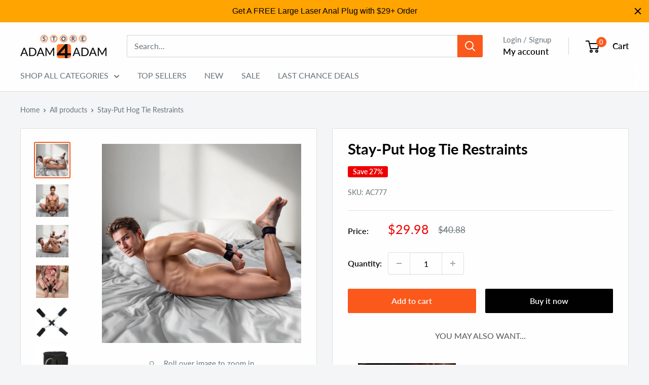

--- FILE ---
content_type: text/javascript; charset=utf-8
request_url: https://store.adam4adam.com/products/stay-put-hog-tie-restraints.js
body_size: 1111
content:
{"id":1635625435234,"title":"Stay-Put Hog Tie Restraints","handle":"stay-put-hog-tie-restraints","description":"\u003ch2\u003eThis set makes hog tying your partner quick and easy.\u003c\/h2\u003e\n\u003cp\u003eJust fit the nylon and neoprene cuffs tight around his wrists, lay him on his front, and hook the four clips up to the cross restraint piece. You'll have your partner right where you want him. Other than hog tying your partner, every piece of the kit is easily integrated into other bondage scenarios.\u003c\/p\u003e\n\u003ch3\u003eStay-Put Hog Tie Restraints Specs and Benefits:\u003c\/h3\u003e\n\u003cul\u003e\n\u003cli\u003eSize: Each cuff measures 13.5 inches in length, and 2 inches in width. Center hub measures 5.25 inches in width\u003c\/li\u003e\n\u003cli\u003eMaterial: Neoprene, Velcro, and nylon\u003c\/li\u003e\n\u003cli\u003eColor: Black\u003c\/li\u003e\n\u003cli\u003ePlace your partner in intricate and exciting bondage positions\u003c\/li\u003e\n\u003cli\u003eFeatures comfortable Neoprene and a Velcro strap for adjustability\u003c\/li\u003e\n\u003c\/ul\u003e\n\u003cp class=\"MsoNormal\"\u003e\u003cb\u003eModel images courtesy of UKNAKEDMEN.\u003c\/b\u003e\u003c\/p\u003e","published_at":"2013-01-08T11:47:01-08:00","created_at":"2018-09-27T00:24:32-07:00","vendor":"Frisky","type":"Bondage Equipment","tags":["#.brand:Frisky","#.color:Black","#.item_width_diameter:2","#.material:Nylon","#.unit_price:$30-$39.99","Bedroom Bondage Gear","Bondage Equipment","coupon_code:KING#30","hogtie","restraints","upsell:17oz-relax-lightly-desensitizing-anal-lube","upsell:passion-natural-water-based-lube-16oz-pump","upsell:power-pounder-vibrating-and-thrusting-silicone-dildo","upsell:rectal-dilator-training-kit","upsell:the-extreme-enforcer-humbler-with-ankle-restraints","upsell:the-rebellious-ryan-ultra-realistic-dildo","Wrist and Ankle Restraints"],"price":2998,"price_min":2998,"price_max":2998,"available":true,"price_varies":false,"compare_at_price":4088,"compare_at_price_min":4088,"compare_at_price_max":4088,"compare_at_price_varies":false,"variants":[{"id":14745747783778,"title":"Default Title","option1":"Default Title","option2":null,"option3":null,"sku":"AC777","requires_shipping":true,"taxable":true,"featured_image":null,"available":true,"name":"Stay-Put Hog Tie Restraints","public_title":null,"options":["Default Title"],"price":2998,"weight":136,"compare_at_price":4088,"inventory_management":"shopify","barcode":null,"quantity_rule":{"min":1,"max":null,"increment":1},"quantity_price_breaks":[],"requires_selling_plan":false,"selling_plan_allocations":[]}],"images":["\/\/cdn.shopify.com\/s\/files\/1\/0047\/0790\/9730\/files\/AC777_Model_003-X.jpg?v=1748895013","\/\/cdn.shopify.com\/s\/files\/1\/0047\/0790\/9730\/files\/AC777_Model_001-X.jpg?v=1748895013","\/\/cdn.shopify.com\/s\/files\/1\/0047\/0790\/9730\/files\/AC777_Model_002-X.jpg?v=1748549905","\/\/cdn.shopify.com\/s\/files\/1\/0047\/0790\/9730\/files\/AC777-_1.jpg?v=1748549905","\/\/cdn.shopify.com\/s\/files\/1\/0047\/0790\/9730\/products\/ac777-1-wm-big.jpg?v=1748549905","\/\/cdn.shopify.com\/s\/files\/1\/0047\/0790\/9730\/products\/ac777-2-wm-big.jpg?v=1748549905"],"featured_image":"\/\/cdn.shopify.com\/s\/files\/1\/0047\/0790\/9730\/files\/AC777_Model_003-X.jpg?v=1748895013","options":[{"name":"Title","position":1,"values":["Default Title"]}],"url":"\/products\/stay-put-hog-tie-restraints","media":[{"alt":"unique-id-0306cffb-9ed0-4e7c-97b0-e76da4e14183","id":52035411902828,"position":1,"preview_image":{"aspect_ratio":1.0,"height":1800,"width":1800,"src":"https:\/\/cdn.shopify.com\/s\/files\/1\/0047\/0790\/9730\/files\/AC777_Model_003-X.jpg?v=1748895013"},"aspect_ratio":1.0,"height":1800,"media_type":"image","src":"https:\/\/cdn.shopify.com\/s\/files\/1\/0047\/0790\/9730\/files\/AC777_Model_003-X.jpg?v=1748895013","width":1800},{"alt":"unique-id-3f4dd493-d51a-4d1b-9a62-96d28ccc635e","id":52035411870060,"position":2,"preview_image":{"aspect_ratio":1.0,"height":1800,"width":1800,"src":"https:\/\/cdn.shopify.com\/s\/files\/1\/0047\/0790\/9730\/files\/AC777_Model_001-X.jpg?v=1748895013"},"aspect_ratio":1.0,"height":1800,"media_type":"image","src":"https:\/\/cdn.shopify.com\/s\/files\/1\/0047\/0790\/9730\/files\/AC777_Model_001-X.jpg?v=1748895013","width":1800},{"alt":"unique-id-7b733495-d1c5-42b9-946e-330dd806ede6","id":52035412001132,"position":3,"preview_image":{"aspect_ratio":1.0,"height":1800,"width":1800,"src":"https:\/\/cdn.shopify.com\/s\/files\/1\/0047\/0790\/9730\/files\/AC777_Model_002-X.jpg?v=1748549905"},"aspect_ratio":1.0,"height":1800,"media_type":"image","src":"https:\/\/cdn.shopify.com\/s\/files\/1\/0047\/0790\/9730\/files\/AC777_Model_002-X.jpg?v=1748549905","width":1800},{"alt":"unique-id-baaa7105-b0b3-45df-b9b6-4f93d9754d9f","id":51743439880556,"position":4,"preview_image":{"aspect_ratio":1.0,"height":683,"width":683,"src":"https:\/\/cdn.shopify.com\/s\/files\/1\/0047\/0790\/9730\/files\/AC777-_1.jpg?v=1748549905"},"aspect_ratio":1.0,"height":683,"media_type":"image","src":"https:\/\/cdn.shopify.com\/s\/files\/1\/0047\/0790\/9730\/files\/AC777-_1.jpg?v=1748549905","width":683},{"alt":null,"id":5693353590882,"position":5,"preview_image":{"aspect_ratio":1.0,"height":699,"width":699,"src":"https:\/\/cdn.shopify.com\/s\/files\/1\/0047\/0790\/9730\/products\/ac777-1-wm-big.jpg?v=1748549905"},"aspect_ratio":1.0,"height":699,"media_type":"image","src":"https:\/\/cdn.shopify.com\/s\/files\/1\/0047\/0790\/9730\/products\/ac777-1-wm-big.jpg?v=1748549905","width":699},{"alt":null,"id":5693353623650,"position":6,"preview_image":{"aspect_ratio":1.0,"height":750,"width":750,"src":"https:\/\/cdn.shopify.com\/s\/files\/1\/0047\/0790\/9730\/products\/ac777-2-wm-big.jpg?v=1748549905"},"aspect_ratio":1.0,"height":750,"media_type":"image","src":"https:\/\/cdn.shopify.com\/s\/files\/1\/0047\/0790\/9730\/products\/ac777-2-wm-big.jpg?v=1748549905","width":750}],"requires_selling_plan":false,"selling_plan_groups":[]}